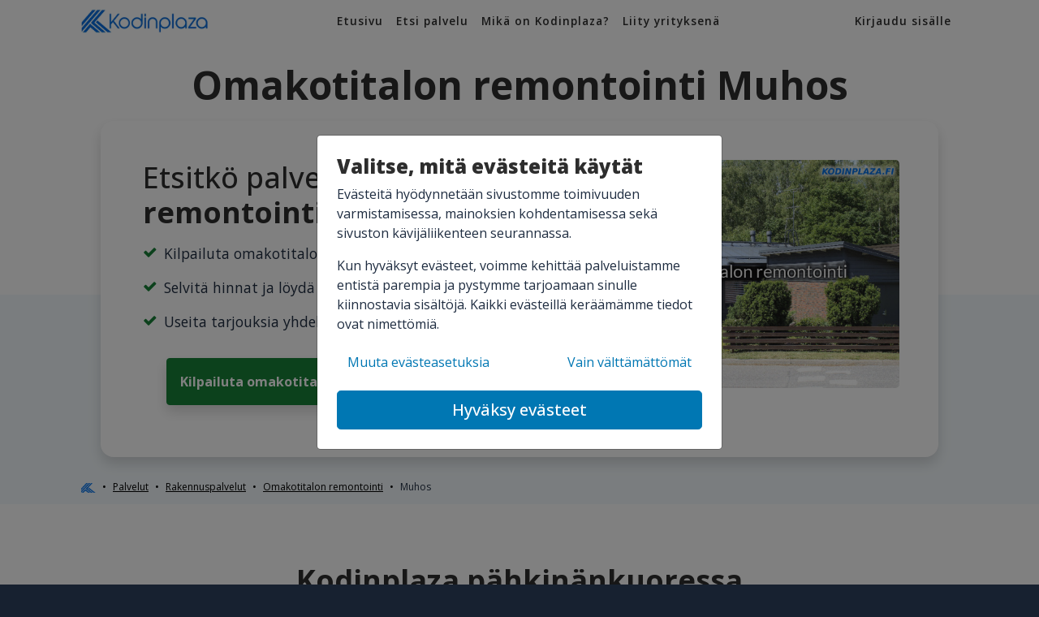

--- FILE ---
content_type: text/html; charset=UTF-8
request_url: https://kodinplaza.fi/rakennuspalvelut/omakotitalon-remontointi/muhos
body_size: 7848
content:
<!DOCTYPE html>
<html xmlns="http://www.w3.org/1999/xhtml" lang="fi" xml:lang="fi">
<head>
    <script>
    window.dataLayer = window.dataLayer || [];
    function gtag(){dataLayer.push(arguments);}
    gtag('consent', 'default', {
        'ad_storage': 'denied',
        'ad_user_data': 'denied',
        'ad_personalization': 'denied',
        'analytics_storage': 'denied'
    });
</script>

<!-- Google Tag Manager -->
<script>(function(w,d,s,l,i){w[l]=w[l]||[];w[l].push({'gtm.start':
        new Date().getTime(),event:'gtm.js'});var f=d.getElementsByTagName(s)[0],
            j=d.createElement(s),dl=l!='dataLayer'?'&l='+l:'';j.async=true;j.src=
'https://www.googletagmanager.com/gtm.js?id='+i+dl;f.parentNode.insertBefore(j,f);
})(window,document,'script','dataLayer','GTM-W6C9WRT');</script>
<!-- End Google Tag Manager -->

<script>
    window.dataLayer = window.dataLayer || [];
    function gtag(){dataLayer.push(arguments);}
    gtag('js', new Date());
    gtag('config', 'GTM-W6C9WRT');
</script>
    <meta charset="UTF-8">

<!--[if IE]>
<meta http-equiv='X-UA-Compatible' content='IE=edge,chrome=1'><![endif]-->
<meta name="viewport" content="width=device-width, initial-scale=1, maximum-scale=5"/>

<link rel="icon" href="https://kodinplaza.fi/favicon.ico" type="image/x-icon">
<link rel="canonical" href="https://kodinplaza.fi/rakennuspalvelut/omakotitalon-remontointi/muhos">
<link rel="preconnect" href="https://fonts.googleapis.com">
<meta name="theme-color" content="#0070e6">
<meta name="csrf-token" content="pCVzNPPhmE70LeclJqzSVq0uCqR1XxTk9ohkRGAw">

    <link rel="stylesheet" href="https://kodinplaza.fi/css/default.css">

<title>Omakotitalon remontointi Muhos – Löydä Tekijä!</title>
<meta name="title" content="Omakotitalon remontointi Muhos – Löydä Tekijä!">
<meta name="description" content="Kilpailuta omakotitalon remontointi Muhos. Vertaa hinnat ja löydä luotettava palveluntarjoaja alueeltasi!">
<meta name="keywords" content="Omakotitalon remontointi Muhos">
<meta name="robots" content="index,follow">
<meta name="robots" content="max-snippet:-1">

<!-- Open Graph / Facebook -->
<meta property="og:type" content="website">
<meta property="og:url" content="https://kodinplaza.fi">
<meta property="og:title" content="Omakotitalon remontointi Muhos – Löydä Tekijä!">
<meta property="og:description" content="Kilpailuta omakotitalon remontointi Muhos. Vertaa hinnat ja löydä luotettava palveluntarjoaja alueeltasi!">
<meta property="og:image" content="https://kodinplaza.fi/img/character/kodinplaza-mies.png">

<!-- Twitter -->
<meta property="twitter:card" content="summary_large_image">
<meta property="twitter:url" content="https://kodinplaza.fi">
<meta property="twitter:title" content="Omakotitalon remontointi Muhos – Löydä Tekijä!">
<meta property="twitter:description" content="Kilpailuta omakotitalon remontointi Muhos. Vertaa hinnat ja löydä luotettava palveluntarjoaja alueeltasi!">
<meta property="twitter:image" content="https://kodinplaza.fi/img/character/kodinplaza-mies.png">
    </head>
<body>
<!-- Google Tag Manager (noscript) -->
    <noscript><iframe src="https://www.googletagmanager.com/ns.html?id=GTM-W6C9WRT"
                      height="0" width="0" style="display:none;visibility:hidden"></iframe></noscript>
    <!-- End Google Tag Manager (noscript) -->

<nav class="navbar navbar-light navbar-expand-lg z-1">
    <div class="container">

        <a href="https://kodinplaza.fi/kirjaudu" class="btn btn-link fw-700 text-dark text-xs d-lg-none">
            <i class="fa fa-user mr-2" aria-hidden="true"></i>
            Kirjaudu
        </a>

        <a href=" https://kodinplaza.fi " class="mx-auto ml-lg-0">
            <img src="https://kodinplaza.fi/img/kodinplaza-logo.webp" alt="Kodinplaza logo" class="logo" width="170"
                 height="30">
        </a>

        <button type="button" data-toggle="collapse" data-target="#navbarSupportedContent"
                aria-controls="navbarSupportedContent" aria-expanded="false" aria-label="Avaa valikko"
                class="btn btn-link fw-700 text-dark text-xs d-lg-none">
            <i class="fa fa-bars mr-2" aria-hidden="true"></i>
            Valikko
        </button>

        <div class="collapse navbar-collapse text-dark" id="navbarSupportedContent">
            <ul class="navbar-nav  mx-auto ">

                <li class="nav-item">
                    <a class="nav-link" href="https://kodinplaza.fi">
                        Etusivu
                        <i class="fa fa-angle-right link-icon" aria-hidden="true"></i>
                    </a>
                </li>

                <li class="nav-item">
                    <a class="nav-link" href="https://kodinplaza.fi/palvelut">
                        Etsi palvelu
                        <i class="fa fa-angle-right link-icon" aria-hidden="true"></i>
                    </a>
                </li>

                                    <li class="nav-item">
                        <a class="nav-link" href="https://kodinplaza.fi/tietoa-kodinplazasta">
                            Mikä on Kodinplaza?
                            <i class="fa fa-angle-right link-icon" aria-hidden="true"></i>
                        </a>
                    </li>
                    <li class="nav-item">
                        <a class="nav-link" href="https://kodinplaza.fi/liity-mukaan">
                            Liity yrityksenä
                            <i class="fa fa-angle-right link-icon" aria-hidden="true"></i>
                        </a>
                    </li>
                    <li class="nav-item d-lg-none">
                        <a class="nav-link" href="https://kodinplaza.fi/kirjaudu">
                            Kirjaudu sisään
                            <i class="fa fa-angle-right link-icon" aria-hidden="true"></i>
                        </a>
                    </li>
                            </ul>
                        <ul class="navbar-nav d-none d-lg-block">
                <a class="nav-link" href="https://kodinplaza.fi/kirjaudu">
                    Kirjaudu sisälle
                </a>
            </ul>
                    </div>
    </div>
</nav>

    <header id="main-header" class="jumbotron bg-white px-0 service-jumbotron">
    <div class="d-flex flex-column">

        
        <div class="container order-2 order-lg-2 box-container mt-2">

            <h1 class="fw-700 display-5 text-center my-3">Omakotitalon remontointi Muhos</h1>

            <div class="card shadow rounded-xl mx-lg-4 z-1">
                <div class="card-body p-5">


                    <div class="row justify-content-center mx-0">
                        <div class="col-lg-7 px-1">

                            <h2 class="mb-0 flex-fill mb-3">Etsitkö palvelua <strong>omakotitalon remontointi Muhos?</strong></h2>

                                                            <div class="d-flex align-items-start mb-3">
                                    <i class="fa fa-check lead text-success mr-2 mt-1"
                                       aria-hidden="true"></i>
                                    <p class="lead mb-0">Kilpailuta omakotitalon remontointi Muhos</p>
                                </div>
                                                            <div class="d-flex align-items-start mb-3">
                                    <i class="fa fa-check lead text-success mr-2 mt-1"
                                       aria-hidden="true"></i>
                                    <p class="lead mb-0">Selvitä hinnat ja löydä luotettava tekijä</p>
                                </div>
                                                            <div class="d-flex align-items-start mb-3">
                                    <i class="fa fa-check lead text-success mr-2 mt-1"
                                       aria-hidden="true"></i>
                                    <p class="lead mb-0">Useita tarjouksia yhdellä tarjouspyynnöllä</p>
                                </div>
                            
                                                            <div class="text-center px-3">
                                    <a href="https://kodinplaza.fi/rakennuspalvelut/omakotitalon-remontointi/pyyda-tarjous"
                                       class="btn btn-success d-block d-lg-inline-block fw-700 p-3 my-3 shadow">
                                        Kilpailuta omakotitalon remontointi alueella Muhos >>
                                    </a>
                                </div>
                                                    </div>

                                                <div class="col-lg-5 relative" style="overflow: hidden;">
                            <div class="" style="position: absolute; inset: 0; overflow: hidden">
                                <img src="https://www.kodinplaza.fi/storage/service-images/omakotitalon-remontointi/omakotitalon-remontointi.jpg"
                                    class="rounded-lg"
                                    style="object-fit: cover; height:100%; width:100%;"
                                    alt="Omakotitalon remontointi">
                            </div>
                        </div>
                                                </div>
                </div>
            </div>
        </div>
    </div>
    <div class="break-start"></div>
</header>
    <div class="bg-service">
    <div class="container pt-3">
<nav aria-label="breadcrumb">
    <ol class="breadcrumb bg-transparent text-xs px-0" itemscope itemtype="https://schema.org/BreadcrumbList">
                    <li class="breadcrumb-item" itemprop="itemListElement" itemscope itemtype="https://schema.org/ListItem"
                >
                                    <a itemprop="item" href="https://kodinplaza.fi">
                        <img src='/img/k.webp' alt='Kodinplaza K' title='Kodinplaza K'
                             width='18' height='18' class='img-fluid' style='max-height:12px'/>
                    </a>
                    <meta itemprop="name" content="Etusivu">
                                <meta itemprop="position" content="1">
            </li>
                    <li class="breadcrumb-item" itemprop="itemListElement" itemscope itemtype="https://schema.org/ListItem"
                >
                                    <a itemprop="item" href="https://kodinplaza.fi/palvelut">
                        <span itemprop="name">Palvelut</span>
                    </a>
                                <meta itemprop="position" content="2">
            </li>
                    <li class="breadcrumb-item" itemprop="itemListElement" itemscope itemtype="https://schema.org/ListItem"
                >
                                    <a itemprop="item" href="https://kodinplaza.fi/rakennuspalvelut">
                        <span itemprop="name">Rakennuspalvelut</span>
                    </a>
                                <meta itemprop="position" content="3">
            </li>
                    <li class="breadcrumb-item" itemprop="itemListElement" itemscope itemtype="https://schema.org/ListItem"
                >
                                    <a itemprop="item" href="https://kodinplaza.fi/rakennuspalvelut/omakotitalon-remontointi">
                        <span itemprop="name">Omakotitalon remontointi</span>
                    </a>
                                <meta itemprop="position" content="4">
            </li>
                    <li class="breadcrumb-item" itemprop="itemListElement" itemscope itemtype="https://schema.org/ListItem"
                 aria-current="page" >
                                    <span itemprop="name">Muhos</span>
                                <meta itemprop="position" content="5">
            </li>
            </ol>
</nav>
</div>
        <div id="service-blocks"></div>
    </div>
    <div class="section">
    <div class="container py-5">
        <div class="row justify-content-center">
            <div class="col-md-10 col-lg-8 text-center">
                <div class="my-4"></div>
                <h3 class="h2 fw-700 mb-3">Kodinplaza pähkinänkuoressa</h3>

                                                            <p>Kodinplaza on suosittu tarjouspyyntöpalvelu, jonka avulla tavoitat yhdellä tarjouspyynnöllä
            Muhoksella toimivat sekä tarjouspyynnöstäsi kiinnostuneet yritykset.</p>
                                            <p>Palvelun käyttäminen on ilmaista eikä sido sinua palvelun tilaamiseen.</p>
                                    
                <div class="d-flex flex-column flex-lg-row align-items-center justify-content-center my-lg-4">

                    <img src="https://kodinplaza.fi/img/suomalaista_palvelua.webp"
                         alt="Kodinplaza on suomalaista palvelua"
                         title="Kodinplaza on suomalaista palvelua"
                         width="125"
                         height="120"
                         class="img-fluid mx-3 order-1 order-lg-0">


                    <a href="https://kodinplaza.fi/rakennuspalvelut/omakotitalon-remontointi/pyyda-tarjous"
                       class="btn btn-white order-0 order-lg-1 my-4 my-lg-0">
                        Vertaile alueesi yritykset
                    </a>
                </div>

            </div>
        </div>
    </div>
</div>
        <div class="container">

    <h3 class="h2 mb-3 fw-700">Yrityksiä alueella Muhos</h3>

    <div class="row">
                                    <div class="col-md-4">
                    <div class="mb-1">
                        <p class="fw-600 mb-1">Parketti- ja huoneistoremontointiliike V. Herranen Ky</p>
                                                    <p>Toimii alueella Muhos</p>
                                            </div>
                </div>
                                                <div class="col-md-4">
                    <div class="mb-1">
                        <p class="fw-600 mb-1">A-lattiat Nåhls &amp;  Salo Oy</p>
                                                    <p>Toimii alueella Muhos</p>
                                            </div>
                </div>
                                                <div class="col-md-4">
                    <div class="mb-1">
                        <p class="fw-600 mb-1">Betonilattiat Peltonen Oy</p>
                                                    <p>Toimii alueella Muhos</p>
                                            </div>
                </div>
                                                <div class="col-md-4">
                    <div class="mb-1">
                        <p class="fw-600 mb-1">Remonttikellari</p>
                                                    <p>Toimii alueella Muhos</p>
                                            </div>
                </div>
                                                <div class="col-md-4">
                    <div class="mb-1">
                        <p class="fw-600 mb-1">RPJM Rakennuspalvelut Oy</p>
                                                    <p>Rantatie 145,
                            Muhos</p>
                                            </div>
                </div>
                                                <div class="col-md-4">
                    <div class="mb-1">
                        <p class="fw-600 mb-1">Lakeuden tähtirakennus Oy</p>
                                                    <p>Toimii alueella Muhos</p>
                                            </div>
                </div>
                                                <div class="col-md-4">
                    <div class="mb-1">
                        <p class="fw-600 mb-1">H. Raatikainen Oy</p>
                                                    <p>Toimii alueella Muhos</p>
                                            </div>
                </div>
                                                <div class="col-md-4">
                    <div class="mb-1">
                        <p class="fw-600 mb-1">Särmäkoti Oy</p>
                                                    <p>Toimii alueella Muhos</p>
                                            </div>
                </div>
                                                <div class="col-md-4">
                    <div class="mb-1">
                        <p class="fw-600 mb-1">Rakennusliike Laamontti Oy</p>
                                                    <p>Toimii alueella Muhos</p>
                                            </div>
                </div>
                                                <div class="col-md-4">
                    <div class="mb-1">
                        <p class="fw-600 mb-1">Koti-Ilo Oy</p>
                                                    <p>Toimii alueella Muhos</p>
                                            </div>
                </div>
                                                <div class="col-md-4">
                    <div class="mb-1">
                        <p class="fw-600 mb-1">JokiMatti Oy</p>
                                                    <p>Toimii alueella Muhos</p>
                                            </div>
                </div>
                                                <div class="col-md-4">
                    <div class="mb-1">
                        <p class="fw-600 mb-1">Jouni Fyrsten Oy</p>
                                                    <p>Toimii alueella Muhos</p>
                                            </div>
                </div>
                                                <div class="col-md-4">
                    <div class="mb-1">
                        <p class="fw-600 mb-1">SAEL Oy</p>
                                                    <p>Toimii alueella Muhos</p>
                                            </div>
                </div>
                                                <div class="col-md-4">
                    <div class="mb-1">
                        <p class="fw-600 mb-1">Kuokkamies Oy</p>
                                                    <p>Toimii alueella Muhos</p>
                                            </div>
                </div>
                                                <div class="col-md-4">
                    <div class="mb-1">
                        <p class="fw-600 mb-1">Arto Jutila</p>
                                                    <p>Toimii alueella Muhos</p>
                                            </div>
                </div>
                                                <div class="col-md-4">
                    <div class="mb-1">
                        <p class="fw-600 mb-1">Timgren Kaj Håkan</p>
                                                    <p>Toimii alueella Muhos</p>
                                            </div>
                </div>
                                                <div class="col-md-4">
                    <div class="mb-1">
                        <p class="fw-600 mb-1">Kärkkäälän Kiinteistöpalvelu Oy</p>
                                                    <p>Toimii alueella Muhos</p>
                                            </div>
                </div>
                                                                    <div class="col-md-4">
                    <div class="mb-1">
                        <p class="fw-600 mb-1">Varmaväri</p>
                                                    <p>Toimii alueella Muhos</p>
                                            </div>
                </div>
                                                <div class="col-md-4">
                    <div class="mb-1">
                        <p class="fw-600 mb-1">Saari J &amp; S avoin yhtiö</p>
                                                    <p>Toimii alueella Muhos</p>
                                            </div>
                </div>
                                                <div class="col-md-4">
                    <div class="mb-1">
                        <p class="fw-600 mb-1">RS-INSTALL OY</p>
                                                    <p>Toimii alueella Muhos</p>
                                            </div>
                </div>
                                                <div class="col-md-4">
                    <div class="mb-1">
                        <p class="fw-600 mb-1">Saneeraus Ola-Ari Oy</p>
                                                    <p>Toimii alueella Muhos</p>
                                            </div>
                </div>
                                                <div class="col-md-4">
                    <div class="mb-1">
                        <p class="fw-600 mb-1">Rakennuspalvelu Huikari Oy</p>
                                                    <p>Toimii alueella Muhos</p>
                                            </div>
                </div>
                                                <div class="col-md-4">
                    <div class="mb-1">
                        <p class="fw-600 mb-1">Rakennus Takalahti Oy</p>
                                                    <p>Toimii alueella Muhos</p>
                                            </div>
                </div>
                                                <div class="col-md-4">
                    <div class="mb-1">
                        <p class="fw-600 mb-1">Oulun Piharakennus Oy</p>
                                                    <p>Toimii alueella Muhos</p>
                                            </div>
                </div>
                                                <div class="col-md-4">
                    <div class="mb-1">
                        <p class="fw-600 mb-1">Mattoasennus O. Ojala Oy</p>
                                                    <p>Toimii alueella Muhos</p>
                                            </div>
                </div>
                                                <div class="col-md-4">
                    <div class="mb-1">
                        <p class="fw-600 mb-1">Navaco Oy</p>
                                                    <p>Toimii alueella Muhos</p>
                                            </div>
                </div>
                                                <div class="col-md-4">
                    <div class="mb-1">
                        <p class="fw-600 mb-1">Seppo Eskelinen Oy</p>
                                                    <p>Toimii alueella Muhos</p>
                                            </div>
                </div>
                                                <div class="col-md-4">
                    <div class="mb-1">
                        <p class="fw-600 mb-1">360 Palvelut Oy</p>
                                                    <p>Toimii alueella Muhos</p>
                                            </div>
                </div>
                                                <div class="col-md-4">
                    <div class="mb-1">
                        <p class="fw-600 mb-1">RHM-Koneurakointi Oy</p>
                                                    <p>Toimii alueella Muhos</p>
                                            </div>
                </div>
                                                <div class="col-md-4">
                    <div class="mb-1">
                        <p class="fw-600 mb-1">Pohjois-Suomen Remonttipalvelu Oy</p>
                                                    <p>Toimii alueella Muhos</p>
                                            </div>
                </div>
                                                <div class="col-md-4">
                    <div class="mb-1">
                        <p class="fw-600 mb-1">Nemesia Oy</p>
                                                    <p>Toimii alueella Muhos</p>
                                            </div>
                </div>
                                                <div class="col-md-4">
                    <div class="mb-1">
                        <p class="fw-600 mb-1">Veljekset Kamppuri Oy</p>
                                                    <p>Toimii alueella Muhos</p>
                                            </div>
                </div>
                                                <div class="col-md-4">
                    <div class="mb-1">
                        <p class="fw-600 mb-1">Suomen Vesitekniikka Oy</p>
                                                    <p>Toimii alueella Muhos</p>
                                            </div>
                </div>
                                                <div class="col-md-4">
                    <div class="mb-1">
                        <p class="fw-600 mb-1">Oulun Lattiat Oy</p>
                                                    <p>Toimii alueella Muhos</p>
                                            </div>
                </div>
                                                <div class="col-md-4">
                    <div class="mb-1">
                        <p class="fw-600 mb-1">Oulun Laatusaneeraus Tmi</p>
                                                    <p>Toimii alueella Muhos</p>
                                            </div>
                </div>
                                                <div class="col-md-4">
                    <div class="mb-1">
                        <p class="fw-600 mb-1">Sorasan Oy</p>
                                                    <p>Toimii alueella Muhos</p>
                                            </div>
                </div>
                                                <div class="col-md-4">
                    <div class="mb-1">
                        <p class="fw-600 mb-1">TTJ Margeting Oy</p>
                                                    <p>Toimii alueella Muhos</p>
                                            </div>
                </div>
                                                <div class="col-md-4">
                    <div class="mb-1">
                        <p class="fw-600 mb-1">Koti-ja Mökkitalkkari Pentti Parkkinen</p>
                                                    <p>Toimii alueella Muhos</p>
                                            </div>
                </div>
                                                <div class="col-md-4">
                    <div class="mb-1">
                        <p class="fw-600 mb-1">Pappaboy Oy</p>
                                                    <p>Toimii alueella Muhos</p>
                                            </div>
                </div>
                                                <div class="col-md-4">
                    <div class="mb-1">
                        <p class="fw-600 mb-1">Työpalvelut Mäkelä Oy</p>
                                                    <p>Toimii alueella Muhos</p>
                                            </div>
                </div>
                                                                    <div class="col-md-4">
                    <div class="mb-1">
                        <p class="fw-600 mb-1">Suomen Pienkatto Oy</p>
                                                    <p>Toimii alueella Muhos</p>
                                            </div>
                </div>
                                                <div class="col-md-4">
                    <div class="mb-1">
                        <p class="fw-600 mb-1">Uksein Rakennus</p>
                                                    <p>Toimii alueella Muhos</p>
                                            </div>
                </div>
                                                <div class="col-md-4">
                    <div class="mb-1">
                        <p class="fw-600 mb-1">Rakennuspalvelu Ruottu Oy</p>
                                                    <p>Toimii alueella Muhos</p>
                                            </div>
                </div>
                                                <div class="col-md-4">
                    <div class="mb-1">
                        <p class="fw-600 mb-1">Pintavilen Oy</p>
                                                    <p>Toimii alueella Muhos</p>
                                            </div>
                </div>
                                                                    <div class="col-md-4">
                    <div class="mb-1">
                        <p class="fw-600 mb-1">Tmi T. Kotisaari</p>
                                                    <p>Toimii alueella Muhos</p>
                                            </div>
                </div>
                                                <div class="col-md-4">
                    <div class="mb-1">
                        <p class="fw-600 mb-1">Rakennuspalvelu JoWe</p>
                                                    <p>Toimii alueella Muhos</p>
                                            </div>
                </div>
                                                <div class="col-md-4">
                    <div class="mb-1">
                        <p class="fw-600 mb-1">Pohjanmaan Raksapojat Oy</p>
                                                    <p>Toimii alueella Muhos</p>
                                            </div>
                </div>
                                                <div class="col-md-4">
                    <div class="mb-1">
                        <p class="fw-600 mb-1">Oulun takuu asennus</p>
                                                    <p>Toimii alueella Muhos</p>
                                            </div>
                </div>
                                                <div class="col-md-4">
                    <div class="mb-1">
                        <p class="fw-600 mb-1">Rakennuspalvelu Keurulainen</p>
                                                    <p>Toimii alueella Muhos</p>
                                            </div>
                </div>
                                                <div class="col-md-4">
                    <div class="mb-1">
                        <p class="fw-600 mb-1">Tmi Timotekee</p>
                                                    <p>Mähyläntie 111,
                            Muhos</p>
                                            </div>
                </div>
                                                <div class="col-md-4">
                    <div class="mb-1">
                        <p class="fw-600 mb-1">Kotix Oy</p>
                                                    <p>Toimii alueella Muhos</p>
                                            </div>
                </div>
                                                <div class="col-md-4">
                    <div class="mb-1">
                        <p class="fw-600 mb-1">Maalarimestarit</p>
                                                    <p>Toimii alueella Muhos</p>
                                            </div>
                </div>
                                                <div class="col-md-4">
                    <div class="mb-1">
                        <p class="fw-600 mb-1">Mittajahti</p>
                                                    <p>Toimii alueella Muhos</p>
                                            </div>
                </div>
                                                <div class="col-md-4">
                    <div class="mb-1">
                        <p class="fw-600 mb-1">Kärkimaalaus Oy</p>
                                                    <p>Toimii alueella Muhos</p>
                                            </div>
                </div>
                                                <div class="col-md-4">
                    <div class="mb-1">
                        <p class="fw-600 mb-1">TimanttiKoto Oy</p>
                                                    <p>Toimii alueella Muhos</p>
                                            </div>
                </div>
                                                <div class="col-md-4">
                    <div class="mb-1">
                        <p class="fw-600 mb-1">TARE Remontti ja asennus</p>
                                                    <p>Toimii alueella Muhos</p>
                                            </div>
                </div>
                                                <div class="col-md-4">
                    <div class="mb-1">
                        <p class="fw-600 mb-1">Nordic Upstream Oy</p>
                                                    <p>Toimii alueella Muhos</p>
                                            </div>
                </div>
                                                <div class="col-md-4">
                    <div class="mb-1">
                        <p class="fw-600 mb-1">Kotitiimi</p>
                                                    <p>Toimii alueella Muhos</p>
                                            </div>
                </div>
                                                                                        <div class="col-md-4">
                    <div class="mb-1">
                        <p class="fw-600 mb-1">UCCO-palvelut</p>
                                                    <p>Toimii alueella Muhos</p>
                                            </div>
                </div>
                                                <div class="col-md-4">
                    <div class="mb-1">
                        <p class="fw-600 mb-1">Polare</p>
                                                    <p>Toimii alueella Muhos</p>
                                            </div>
                </div>
                                                <div class="col-md-4">
                    <div class="mb-1">
                        <p class="fw-600 mb-1">Csp rakennus ja siivous</p>
                                                    <p>Toimii alueella Muhos</p>
                                            </div>
                </div>
                                                <div class="col-md-4">
                    <div class="mb-1">
                        <p class="fw-600 mb-1">Tmi Omar Lind</p>
                                                    <p>Toimii alueella Muhos</p>
                                            </div>
                </div>
                                                <div class="col-md-4">
                    <div class="mb-1">
                        <p class="fw-600 mb-1">Ikkuna ja ovi puuseppä Seppo Hämäläinen</p>
                                                    <p>Toimii alueella Muhos</p>
                                            </div>
                </div>
                                                <div class="col-md-4">
                    <div class="mb-1">
                        <p class="fw-600 mb-1">Kodille.fi</p>
                                                    <p>Toimii alueella Muhos</p>
                                            </div>
                </div>
                                                <div class="col-md-4">
                    <div class="mb-1">
                        <p class="fw-600 mb-1">Toppon pro-maalaus</p>
                                                    <p>Toimii alueella Muhos</p>
                                            </div>
                </div>
                                                <div class="col-md-4">
                    <div class="mb-1">
                        <p class="fw-600 mb-1">Väriävä Oy / Pohjois-Pohjanmaa</p>
                                                    <p>Toimii alueella Muhos</p>
                                            </div>
                </div>
                                                <div class="col-md-4">
                    <div class="mb-1">
                        <p class="fw-600 mb-1">Pohjolan Maalipojat Oy</p>
                                                    <p>Toimii alueella Muhos</p>
                                            </div>
                </div>
                                                <div class="col-md-4">
                    <div class="mb-1">
                        <p class="fw-600 mb-1">Laatutrio Oy</p>
                                                    <p>Toimii alueella Muhos</p>
                                            </div>
                </div>
                                                <div class="col-md-4">
                    <div class="mb-1">
                        <p class="fw-600 mb-1">Maalausliike Porkamaa &amp; Kallio Oy</p>
                                                    <p>Toimii alueella Muhos</p>
                                            </div>
                </div>
                                                <div class="col-md-4">
                    <div class="mb-1">
                        <p class="fw-600 mb-1">Makico Oy</p>
                                                    <p>Toimii alueella Muhos</p>
                                            </div>
                </div>
                                                <div class="col-md-4">
                    <div class="mb-1">
                        <p class="fw-600 mb-1">MaHe Oy</p>
                                                    <p>Toimii alueella Muhos</p>
                                            </div>
                </div>
                                                <div class="col-md-4">
                    <div class="mb-1">
                        <p class="fw-600 mb-1">Hielo Oy</p>
                                                    <p>Toimii alueella Muhos</p>
                                            </div>
                </div>
                                                <div class="col-md-4">
                    <div class="mb-1">
                        <p class="fw-600 mb-1">Apupojat Eskola Oy</p>
                                                    <p>Toimii alueella Muhos</p>
                                            </div>
                </div>
                                                <div class="col-md-4">
                    <div class="mb-1">
                        <p class="fw-600 mb-1">Turpeisen Asennus Oy</p>
                                                    <p>Toimii alueella Muhos</p>
                                            </div>
                </div>
                                                <div class="col-md-4">
                    <div class="mb-1">
                        <p class="fw-600 mb-1">Paakkari Service Oy</p>
                                                    <p>Toimii alueella Muhos</p>
                                            </div>
                </div>
                                                <div class="col-md-4">
                    <div class="mb-1">
                        <p class="fw-600 mb-1">Keski-Suomen Soodapuhallus Oy</p>
                                                    <p>Toimii alueella Muhos</p>
                                            </div>
                </div>
                                                <div class="col-md-4">
                    <div class="mb-1">
                        <p class="fw-600 mb-1">Rakennus Sähi Oy</p>
                                                    <p>Toimii alueella Muhos</p>
                                            </div>
                </div>
                                                <div class="col-md-4">
                    <div class="mb-1">
                        <p class="fw-600 mb-1">Vinyylitalo Oy</p>
                                                    <p>Toimii alueella Muhos</p>
                                            </div>
                </div>
                                                <div class="col-md-4">
                    <div class="mb-1">
                        <p class="fw-600 mb-1">Prima-rakentajat Oy Leppänen</p>
                                                    <p>Toimii alueella Muhos</p>
                                            </div>
                </div>
                                                <div class="col-md-4">
                    <div class="mb-1">
                        <p class="fw-600 mb-1">Blackriver Company</p>
                                                    <p>Toimii alueella Muhos</p>
                                            </div>
                </div>
                                                <div class="col-md-4">
                    <div class="mb-1">
                        <p class="fw-600 mb-1">Rakennus Kantava</p>
                                                    <p>Toimii alueella Muhos</p>
                                            </div>
                </div>
                                                <div class="col-md-4">
                    <div class="mb-1">
                        <p class="fw-600 mb-1">Oulunseudun lämpö ja kuljetus oy</p>
                                                    <p>Toimii alueella Muhos</p>
                                            </div>
                </div>
                                                <div class="col-md-4">
                    <div class="mb-1">
                        <p class="fw-600 mb-1">Miika Kortesoja</p>
                                                    <p>Toimii alueella Muhos</p>
                                            </div>
                </div>
                                                <div class="col-md-4">
                    <div class="mb-1">
                        <p class="fw-600 mb-1">CleanFix</p>
                                                    <p>Toimii alueella Muhos</p>
                                            </div>
                </div>
                                                <div class="col-md-4">
                    <div class="mb-1">
                        <p class="fw-600 mb-1">Yksityinen elinkeinonharjoittaja - Pratchaya</p>
                                                    <p>Toimii alueella Muhos</p>
                                            </div>
                </div>
                                                <div class="col-md-4">
                    <div class="mb-1">
                        <p class="fw-600 mb-1">Ranta</p>
                                                    <p>Toimii alueella Muhos</p>
                                            </div>
                </div>
                                                <div class="col-md-4">
                    <div class="mb-1">
                        <p class="fw-600 mb-1">Remonttipalvelu Er-Jo</p>
                                                    <p>Toimii alueella Muhos</p>
                                            </div>
                </div>
                                                <div class="col-md-4">
                    <div class="mb-1">
                        <p class="fw-600 mb-1">Caamos rakennus Oy</p>
                                                    <p>Toimii alueella Muhos</p>
                                            </div>
                </div>
                                                <div class="col-md-4">
                    <div class="mb-1">
                        <p class="fw-600 mb-1">FinLaser Oy</p>
                                                    <p>Toimii alueella Muhos</p>
                                            </div>
                </div>
                                                <div class="col-md-4">
                    <div class="mb-1">
                        <p class="fw-600 mb-1">XR Sähkö &amp; Rakennus Oy</p>
                                                    <p>Toimii alueella Muhos</p>
                                            </div>
                </div>
                                                <div class="col-md-4">
                    <div class="mb-1">
                        <p class="fw-600 mb-1">Livia Talotekniikka</p>
                                                    <p>Toimii alueella Muhos</p>
                                            </div>
                </div>
                                                <div class="col-md-4">
                    <div class="mb-1">
                        <p class="fw-600 mb-1">Tmi Näsänen Henri</p>
                                                    <p>Toimii alueella Muhos</p>
                                            </div>
                </div>
                                                <div class="col-md-4">
                    <div class="mb-1">
                        <p class="fw-600 mb-1">Keski-Pohjanmaan Salaojapalvelu Oy</p>
                                                    <p>Toimii alueella Muhos</p>
                                            </div>
                </div>
                                                <div class="col-md-4">
                    <div class="mb-1">
                        <p class="fw-600 mb-1">Kokkolan Pelti ja Kattopalvelu Oy</p>
                                                    <p>Toimii alueella Muhos</p>
                                            </div>
                </div>
                                                <div class="col-md-4">
                    <div class="mb-1">
                        <p class="fw-600 mb-1">Maalausteho Oy</p>
                                                    <p>Toimii alueella Muhos</p>
                                            </div>
                </div>
                                                <div class="col-md-4">
                    <div class="mb-1">
                        <p class="fw-600 mb-1">Telso Oy</p>
                                                    <p>Toimii alueella Muhos</p>
                                            </div>
                </div>
                                                <div class="col-md-4">
                    <div class="mb-1">
                        <p class="fw-600 mb-1">OV-Shocks</p>
                                                    <p>Toimii alueella Muhos</p>
                                            </div>
                </div>
                                                <div class="col-md-4">
                    <div class="mb-1">
                        <p class="fw-600 mb-1">Pintanix</p>
                                                    <p>Toimii alueella Muhos</p>
                                            </div>
                </div>
                                                <div class="col-md-4">
                    <div class="mb-1">
                        <p class="fw-600 mb-1">Yksityinen elinkeinonharjoittaja - Immonen Teemu</p>
                                                    <p>Toimii alueella Muhos</p>
                                            </div>
                </div>
                                                <div class="col-md-4">
                    <div class="mb-1">
                        <p class="fw-600 mb-1">Lahnis Supervisor</p>
                                                    <p>Toimii alueella Muhos</p>
                                            </div>
                </div>
                                                <div class="col-md-4">
                    <div class="mb-1">
                        <p class="fw-600 mb-1">Pohjolan kone- ja kuljetuspalvelu Oy</p>
                                                    <p>Toimii alueella Muhos</p>
                                            </div>
                </div>
                                                <div class="col-md-4">
                    <div class="mb-1">
                        <p class="fw-600 mb-1">C/O Purku Oy</p>
                                                    <p>Toimii alueella Muhos</p>
                                            </div>
                </div>
                                                <div class="col-md-4">
                    <div class="mb-1">
                        <p class="fw-600 mb-1">Pinta- ja remonttipojat Oy</p>
                                                    <p>Toimii alueella Muhos</p>
                                            </div>
                </div>
                                                <div class="col-md-4">
                    <div class="mb-1">
                        <p class="fw-600 mb-1">J-M Realisointi</p>
                                                    <p>Toimii alueella Muhos</p>
                                            </div>
                </div>
                                                <div class="col-md-4">
                    <div class="mb-1">
                        <p class="fw-600 mb-1">RPH Asennus Oy</p>
                                                    <p>Toimii alueella Muhos</p>
                                            </div>
                </div>
                                                <div class="col-md-4">
                    <div class="mb-1">
                        <p class="fw-600 mb-1">VIK-Rakennus Oy</p>
                                                    <p>Toimii alueella Muhos</p>
                                            </div>
                </div>
                                                <div class="col-md-4">
                    <div class="mb-1">
                        <p class="fw-600 mb-1">RACC</p>
                                                    <p>Toimii alueella Muhos</p>
                                            </div>
                </div>
                                                <div class="col-md-4">
                    <div class="mb-1">
                        <p class="fw-600 mb-1">Yksityinen elinkeinonharjoittaja -Taivaloja Ossi</p>
                                                    <p>Toimii alueella Muhos</p>
                                            </div>
                </div>
                                                <div class="col-md-4">
                    <div class="mb-1">
                        <p class="fw-600 mb-1">TaitoHoito Oy</p>
                                                    <p>Toimii alueella Muhos</p>
                                            </div>
                </div>
                                                                    <div class="col-md-4">
                    <div class="mb-1">
                        <p class="fw-600 mb-1">Pihapalvelu Oy</p>
                                                    <p>Toimii alueella Muhos</p>
                                            </div>
                </div>
                                                <div class="col-md-4">
                    <div class="mb-1">
                        <p class="fw-600 mb-1">Gustafsson Palvelut Oy</p>
                                                    <p>Toimii alueella Muhos</p>
                                            </div>
                </div>
                                                <div class="col-md-4">
                    <div class="mb-1">
                        <p class="fw-600 mb-1">Jontra Oy</p>
                                                    <p>Toimii alueella Muhos</p>
                                            </div>
                </div>
                                                <div class="col-md-4">
                    <div class="mb-1">
                        <p class="fw-600 mb-1">Keyvytyrittäjä - Paintingboys</p>
                                                    <p>Toimii alueella Muhos</p>
                                            </div>
                </div>
                                                <div class="col-md-4">
                    <div class="mb-1">
                        <p class="fw-600 mb-1">Pinta Taituri</p>
                                                    <p>Toimii alueella Muhos</p>
                                            </div>
                </div>
                                                <div class="col-md-4">
                    <div class="mb-1">
                        <p class="fw-600 mb-1">MMO palvelut</p>
                                                    <p>Toimii alueella Muhos</p>
                                            </div>
                </div>
                                                <div class="col-md-4">
                    <div class="mb-1">
                        <p class="fw-600 mb-1">IPE-rakennus OY</p>
                                                    <p>Toimii alueella Muhos</p>
                                            </div>
                </div>
                                                <div class="col-md-4">
                    <div class="mb-1">
                        <p class="fw-600 mb-1">Lahu Construction Oy</p>
                                                    <p>Toimii alueella Muhos</p>
                                            </div>
                </div>
                                                <div class="col-md-4">
                    <div class="mb-1">
                        <p class="fw-600 mb-1">Rakennus- ja saneerauspalvelu Särkilä Oy</p>
                                                    <p>Toimii alueella Muhos</p>
                                            </div>
                </div>
                                                <div class="col-md-4">
                    <div class="mb-1">
                        <p class="fw-600 mb-1">Projektirakennus Harju Oy</p>
                                                    <p>Toimii alueella Muhos</p>
                                            </div>
                </div>
                                                <div class="col-md-4">
                    <div class="mb-1">
                        <p class="fw-600 mb-1">Ropaset Oy</p>
                                                    <p>Toimii alueella Muhos</p>
                                            </div>
                </div>
                                                <div class="col-md-4">
                    <div class="mb-1">
                        <p class="fw-600 mb-1">Niemisen Ikkuna- ja Ovi-asennus</p>
                                                    <p>Toimii alueella Muhos</p>
                                            </div>
                </div>
                                                <div class="col-md-4">
                    <div class="mb-1">
                        <p class="fw-600 mb-1">Jalokatto</p>
                                                    <p>Toimii alueella Muhos</p>
                                            </div>
                </div>
                                                <div class="col-md-4">
                    <div class="mb-1">
                        <p class="fw-600 mb-1">Perfidia Oy</p>
                                                    <p>Toimii alueella Muhos</p>
                                            </div>
                </div>
                                                <div class="col-md-4">
                    <div class="mb-1">
                        <p class="fw-600 mb-1">Asennus ja Saneeraus J. Keskisarja Oy</p>
                                                    <p>Toimii alueella Muhos</p>
                                            </div>
                </div>
                                                <div class="col-md-4">
                    <div class="mb-1">
                        <p class="fw-600 mb-1">Luottojälki</p>
                                                    <p>Toimii alueella Muhos</p>
                                            </div>
                </div>
                                                <div class="col-md-4">
                    <div class="mb-1">
                        <p class="fw-600 mb-1">Rakennuspalvelu Ässäpari Oy</p>
                                                    <p>Toimii alueella Muhos</p>
                                            </div>
                </div>
                                                <div class="col-md-4">
                    <div class="mb-1">
                        <p class="fw-600 mb-1">TK Rempat</p>
                                                    <p>Toimii alueella Muhos</p>
                                            </div>
                </div>
                                                <div class="col-md-4">
                    <div class="mb-1">
                        <p class="fw-600 mb-1">Best House Oy</p>
                                                    <p>Toimii alueella Muhos</p>
                                            </div>
                </div>
                                                <div class="col-md-4">
                    <div class="mb-1">
                        <p class="fw-600 mb-1">Pohjolan Maalicenter Oy</p>
                                                    <p>Toimii alueella Muhos</p>
                                            </div>
                </div>
                                                <div class="col-md-4">
                    <div class="mb-1">
                        <p class="fw-600 mb-1">Tmi Okko Mäkelä</p>
                                                    <p>Toimii alueella Muhos</p>
                                            </div>
                </div>
                                                <div class="col-md-4">
                    <div class="mb-1">
                        <p class="fw-600 mb-1">Kärkifix Oy</p>
                                                    <p>Toimii alueella Muhos</p>
                                            </div>
                </div>
                                                <div class="col-md-4">
                    <div class="mb-1">
                        <p class="fw-600 mb-1">DS-Energia Oy</p>
                                                    <p>Toimii alueella Muhos</p>
                                            </div>
                </div>
                                                <div class="col-md-4">
                    <div class="mb-1">
                        <p class="fw-600 mb-1">PR-Pintakäsittely Oy</p>
                                                    <p>Toimii alueella Muhos</p>
                                            </div>
                </div>
                                                <div class="col-md-4">
                    <div class="mb-1">
                        <p class="fw-600 mb-1">Valttikodit Oy</p>
                                                    <p>Toimii alueella Muhos</p>
                                            </div>
                </div>
                                                <div class="col-md-4">
                    <div class="mb-1">
                        <p class="fw-600 mb-1">Asennuspalvelu Paaso</p>
                                                    <p>Toimii alueella Muhos</p>
                                            </div>
                </div>
                                                <div class="col-md-4">
                    <div class="mb-1">
                        <p class="fw-600 mb-1">TopKate OY</p>
                                                    <p>Toimii alueella Muhos</p>
                                            </div>
                </div>
                                                <div class="col-md-4">
                    <div class="mb-1">
                        <p class="fw-600 mb-1">Tmi JASORA</p>
                                                    <p>Mähyläntie 17,
                            Muhos</p>
                                            </div>
                </div>
                                                <div class="col-md-4">
                    <div class="mb-1">
                        <p class="fw-600 mb-1">Konehuolto Kurimus</p>
                                                    <p>Petäjätie 84,
                            Muhos</p>
                                            </div>
                </div>
                                                <div class="col-md-4">
                    <div class="mb-1">
                        <p class="fw-600 mb-1">Tmi Lahtinen Eemeli</p>
                                                    <p>Toimii alueella Muhos</p>
                                            </div>
                </div>
                                                <div class="col-md-4">
                    <div class="mb-1">
                        <p class="fw-600 mb-1">Tmi Santtu Luomajoki</p>
                                                    <p>Toimii alueella Muhos</p>
                                            </div>
                </div>
                                                <div class="col-md-4">
                    <div class="mb-1">
                        <p class="fw-600 mb-1">Pasin Puu</p>
                                                    <p>Toimii alueella Muhos</p>
                                            </div>
                </div>
                                                <div class="col-md-4">
                    <div class="mb-1">
                        <p class="fw-600 mb-1">Mira Vettenranta Consult Oy</p>
                                                    <p>Toimii alueella Muhos</p>
                                            </div>
                </div>
                                                <div class="col-md-4">
                    <div class="mb-1">
                        <p class="fw-600 mb-1">JTS Rakenne</p>
                                                    <p>Toimii alueella Muhos</p>
                                            </div>
                </div>
                                                <div class="col-md-4">
                    <div class="mb-1">
                        <p class="fw-600 mb-1">Prianca Keittiöt</p>
                                                    <p>Toimii alueella Muhos</p>
                                            </div>
                </div>
                                                <div class="col-md-4">
                    <div class="mb-1">
                        <p class="fw-600 mb-1">Tmi. Riku Vepsäläinen</p>
                                                    <p>Toimii alueella Muhos</p>
                                            </div>
                </div>
                                                <div class="col-md-4">
                    <div class="mb-1">
                        <p class="fw-600 mb-1">Goplan Oy</p>
                                                    <p>Toimii alueella Muhos</p>
                                            </div>
                </div>
                                                <div class="col-md-4">
                    <div class="mb-1">
                        <p class="fw-600 mb-1">Seppo Savela Oy</p>
                                                    <p>Toimii alueella Muhos</p>
                                            </div>
                </div>
                                                <div class="col-md-4">
                    <div class="mb-1">
                        <p class="fw-600 mb-1">Iin Talonmiespalvelut Oy</p>
                                                    <p>Toimii alueella Muhos</p>
                                            </div>
                </div>
                                                <div class="col-md-4">
                    <div class="mb-1">
                        <p class="fw-600 mb-1">Pohjolan maatyöt oy</p>
                                                    <p>Toimii alueella Muhos</p>
                                            </div>
                </div>
                                                <div class="col-md-4">
                    <div class="mb-1">
                        <p class="fw-600 mb-1">PJV-Purku</p>
                                                    <p>Toimii alueella Muhos</p>
                                            </div>
                </div>
                                                <div class="col-md-4">
                    <div class="mb-1">
                        <p class="fw-600 mb-1">WECLEAN</p>
                                                    <p>Toimii alueella Muhos</p>
                                            </div>
                </div>
                                                <div class="col-md-4">
                    <div class="mb-1">
                        <p class="fw-600 mb-1">IP Vision Laatoituspalvelu</p>
                                                    <p>Toimii alueella Muhos</p>
                                            </div>
                </div>
                                                                    <div class="col-md-4">
                    <div class="mb-1">
                        <p class="fw-600 mb-1">Esker-palvelut</p>
                                                    <p>Toimii alueella Muhos</p>
                                            </div>
                </div>
                                                <div class="col-md-4">
                    <div class="mb-1">
                        <p class="fw-600 mb-1">Oulun remontti idea oy</p>
                                                    <p>Toimii alueella Muhos</p>
                                            </div>
                </div>
                                                <div class="col-md-4">
                    <div class="mb-1">
                        <p class="fw-600 mb-1">Tmi eetu oskari punavaara</p>
                                                    <p>Toimii alueella Muhos</p>
                                            </div>
                </div>
                                                <div class="col-md-4">
                    <div class="mb-1">
                        <p class="fw-600 mb-1">Hallimaa</p>
                                                    <p>Toimii alueella Muhos</p>
                                            </div>
                </div>
                                                <div class="col-md-4">
                    <div class="mb-1">
                        <p class="fw-600 mb-1">Pihapalvelut Pirkanmaa Oy</p>
                                                    <p>Toimii alueella Muhos</p>
                                            </div>
                </div>
                                                <div class="col-md-4">
                    <div class="mb-1">
                        <p class="fw-600 mb-1">Lsh-Group Oy</p>
                                                    <p>Toimii alueella Muhos</p>
                                            </div>
                </div>
                                                <div class="col-md-4">
                    <div class="mb-1">
                        <p class="fw-600 mb-1">Pirkanmaan pintasaneeraus</p>
                                                    <p>Toimii alueella Muhos</p>
                                            </div>
                </div>
                                                <div class="col-md-4">
                    <div class="mb-1">
                        <p class="fw-600 mb-1">Rsp j.koskela oy</p>
                                                    <p>Toimii alueella Muhos</p>
                                            </div>
                </div>
                                                <div class="col-md-4">
                    <div class="mb-1">
                        <p class="fw-600 mb-1">Linpure Finland Oy</p>
                                                    <p>Toimii alueella Muhos</p>
                                            </div>
                </div>
                                                <div class="col-md-4">
                    <div class="mb-1">
                        <p class="fw-600 mb-1">Saneeraus Harmonia</p>
                                                    <p>Toimii alueella Muhos</p>
                                            </div>
                </div>
                        </div>
</div>
    <div class="section py-4">
    <div class="container py-6">
        <div class="row justify-content-center">
            <div class="col-lg-6 text-center">
                                <p class="display-4 font-weight-bold">Kilpailuta omakotitalon remontointi Muhos</p>
                                    <a href="https://kodinplaza.fi/rakennuspalvelut/omakotitalon-remontointi/pyyda-tarjous"
                       class="btn btn-lg btn-success font-weight-bold my-3">
                        Pyydä tarjoukset yrityksiltä
                    </a>
                            </div>
        </div>
    </div>
</div>
    <nav id="bottom-nav" class="navbar fixed-bottom navbar-light bg-white d-none shadow justify-content-between">
    <div class="container-fluid container-lg px-0">
        <div class="d-flex align-items-center justify-content-between w-100">
            <div class="d-flex align-items-center">
                <img src="/storage/categories/100/rakennuspalvelut.webp" class="img-icon" style="height:30px"
                     alt="Omakotitalon remontointi"/>
                <p class="h4 small text-primary-conversion mb-0 text-uppercase fw-600">Omakotitalon remontointi</p>
            </div>
            <a href="https://kodinplaza.fi/rakennuspalvelut/omakotitalon-remontointi/pyyda-tarjous"
               class="btn btn-success btn-sm rounded-0 fw-600">
                Jätä tarjouspyyntö
            </a>
        </div>
    </div>
</nav>

<footer class="footer mt-auto footer-light pb-5">

    <div class="container pt-5">

        <div class="row mt-4">
            <div class="col-md-6 col-xl-3 mb-3">
                <p class="footer-title text-center text-lg-left">Asiakaspalvelu</p>
                <div class="d-flex flex-column align-items-center align-items-lg-start">
                    <div class="col-4 col-lg-6 mb-3">
                        <img src="https://kodinplaza.fi/img/k.webp" width="100" height="70" alt="K - Kodinplaza.fi"
                             title="K - Kodinplaza.fi" class="img-fluid"/>
                    </div>
                    <div class="mb-3">
                                                <div class="d-flex align-items-center my-2">
                            <i class="fa fa-envelope text-white mx-2"></i>
                            asiakaspalvelu@kodinplaza.fi
                        </div>
                        <div class="d-flex align-items-center my-2">
                            <i class="fa fa-map-marker text-white mx-2" aria-hidden="true"></i>
                            Vanha Talvitie 11 C, 00580 Helsinki
                        </div>
                    </div>
                </div>
            </div>

            <div class="col-md-6 col-xl-3 mb-3">
                <p class="footer-title text-center text-lg-left">Sivusto</p>
                <ul class="footer-list d-flex flex-column align-items-center align-items-lg-start">
                                            <li class="mx-3 mx-md-0 my-2 my-lg-0 mb-lg-1"><a href="https://kodinplaza.fi">Etusivu</a>
                        </li>
                                            <li class="mx-3 mx-md-0 my-2 my-lg-0 mb-lg-1"><a href="https://kodinplaza.fi/tietoa-kodinplazasta">Mikä on Kodinplaza?</a>
                        </li>
                                            <li class="mx-3 mx-md-0 my-2 my-lg-0 mb-lg-1"><a href="https://kodinplaza.fi/tietoa-yrityksille">Tietoa yrityksille</a>
                        </li>
                                            <li class="mx-3 mx-md-0 my-2 my-lg-0 mb-lg-1"><a href="https://kodinplaza.fi/tiimi">Tiimi</a>
                        </li>
                                            <li class="mx-3 mx-md-0 my-2 my-lg-0 mb-lg-1"><a href="https://kodinplaza.fi/blogi">Blogi</a>
                        </li>
                                            <li class="mx-3 mx-md-0 my-2 my-lg-0 mb-lg-1"><a href="https://kodinplaza.fi/rekisteriseloste">Rekisteriseloste</a>
                        </li>
                                            <li class="mx-3 mx-md-0 my-2 my-lg-0 mb-lg-1"><a href="https://kodinplaza.fi/kokemuksia">Kokemuksia</a>
                        </li>
                                            <li class="mx-3 mx-md-0 my-2 my-lg-0 mb-lg-1"><a href="https://kodinplaza.fi/rakennussanasto">Rakennussanasto</a>
                        </li>
                                            <li class="mx-3 mx-md-0 my-2 my-lg-0 mb-lg-1"><a href="https://kodinplaza.fi/kilpailuta-taloyhtion-palvelut">Kilpailuta taloyhtiön palvelut</a>
                        </li>
                                            <li class="mx-3 mx-md-0 my-2 my-lg-0 mb-lg-1"><a href="https://kodinplaza.fi/urakkatarjous">Urakkatarjous</a>
                        </li>
                                            <li class="mx-3 mx-md-0 my-2 my-lg-0 mb-lg-1"><a href="https://kodinplaza.fi/loyda-apua">Löydä apua</a>
                        </li>
                                    </ul>
            </div>

                             <!-- -->
            
        </div>

        <hr>
        <div class="row align-items-center text-break text-center">
            <div class="col-md-12 small pb-3">Copyright 2017 - 2025 © Kodinplaza | Kaikki oikeudet
                pidätetään | Kun käytät palvelua hyväksyt <a class="text-white"
                                                             href="https://kodinplaza.fi/kayttoehdot">käyttöehdot</a>
            </div>
        </div>
    </div>
</footer>

<div class="modal fade" id="consentModal" tabindex="-1" role="dialog" aria-labelledby="consentModal"
     aria-hidden="true" data-backdrop="static">
    <div class="modal-dialog modal-dialog-centered" role="document">
        <div class="modal-content">
            <div class="modal-body p-4 fw-bold">
                <div id="consentDefault">
                    <p class="h3 fw-800">Valitse, mitä evästeitä käytät</p>

                    <p>
                        Evästeitä hyödynnetään sivustomme toimivuuden varmistamisessa, mainoksien kohdentamisessa
                        sekä sivuston kävijäliikenteen seurannassa.
                    </p>
                    <p>
                        Kun hyväksyt evästeet, voimme kehittää palveluistamme entistä parempia ja pystymme tarjoamaan
                        sinulle kiinnostavia sisältöjä. Kaikki evästeillä keräämämme tiedot ovat nimettömiä.
                    </p>
                </div>
                <div id="consentModify" class="d-none">
                    <p class="h3 fw-800">Määritä käyttämäsi evästeiden tyypit</p>
                    <p>
                        Evästeitä hyödynnetään sivustomme toimivuuden varmistamisessa, mainoksien kohdentamisessa,
                        sekä sivuston kävijäliikenteen seurannassa.
                    </p>
                    <div style="height: 200px; overflow-y: scroll">
                        <div class="custom-control custom-checkbox">
                            <input type="checkbox" class="custom-control-input" id="loginInfo" disabled checked>
                            <label class="custom-control-label" for="loginInfo">Kirjautumisevästeet</label>
                        </div>
                        <p>
                            Nämä evästeet ovat aina käytössä, jotta palvelumme toimivat. Käytämme toiminnallisia
                            evästeitä esimerkiksi tekemiesi valintojen muistamiseen, -kirjautumiseen ja palvelujen
                            turvallisuuden varmistamiseen.
                        </p>

                        <div class="custom-control custom-checkbox">
                            <input type="checkbox" class="custom-control-input" id="adUserData" checked>
                            <label class="custom-control-label" for="adUserData">Mainonnan käyttäjätiedot</label>
                        </div>
                        <p>
                            Nämä evästeet auttavat meitä markkinoinnissa sen perusteella, miten olet käyttänyt
                            palvelujamme. Salli mainontaan liittyvien tietojen kerääminen ja tallentaminen.
                        </p>

                        <div class="custom-control custom-checkbox">
                            <input type="checkbox" class="custom-control-input" id="adPersonalization" checked>
                            <label class="custom-control-label" for="adPersonalization">Mainosten personointi</label>
                        </div>
                        <p>
                            Nämä evästeet auttavat meitä kohdentamaan sisältöä sen perusteella, miten olet käyttänyt
                            palvelujamme. Salli personoitujen mainosten näyttäminen käyttäytymisen ja mieltymysten
                            perusteella.
                        </p>

                        <div class="custom-control custom-checkbox">
                            <input type="checkbox" class="custom-control-input" id="adStorage" checked>
                            <label class="custom-control-label" for="adStorage">Mainostietojen tallennus</label>
                        </div>
                        <p>
                            Nämä evästeet auttavat meitä markkinoinnissa sen perusteella, miten olet käyttänyt
                            palvelujamme. Salli käyttäjätietojen kerääminen ja käsittely mainostarkoituksiin.
                        </p>

                        <div class="custom-control custom-checkbox">
                            <input type="checkbox" class="custom-control-input" id="analyticsStorage" checked>
                            <label class="custom-control-label" for="analyticsStorage">Verkkosivuston
                                kävijäanalytiikka</label>
                        </div>
                        <p>
                            Kehitämme palveluitamme päivittäin. Nämä evästeet auttavat meitä ymmärtämään, miten
                            sivustomme palveluita käytetään ja mitä niiltä toivotaan. Evästeiden avulla voimme luoda
                            palveluistamme entistäkin parempia. Hyväksy analytiikkatiedon kerääminen ja tallennus
                            sivuston käytön tutkimiseksi ja palveluiden kehittämiseksi.
                        </p>

                        <div class="text-center my-5">
                            <button onClick="consentGrantSelected()" class="btn btn-link btn-lg">
                                Hyväksy valitut evästeet
                            </button>
                        </div>
                    </div>
                </div>
                <div class="d-flex justify-content-between mt-3 mb-3">
                    <button onClick="showConsentSelection()" class="btn btn-link">
                        Muuta evästeasetuksia
                    </button>
                    <button onClick="consentGrantNesessary()" class="btn btn-link">
                        Vain välttämättömät
                    </button>
                </div>
                <button onClick="consentGrantAll();" class="btn btn-primary btn-lg w-100">
                    Hyväksy evästeet
                </button>
            </div>
        </div>
    </div>
</div>


<script src="https://kodinplaza.fi/js/scripts.js" type="text/javascript"></script>
</body>
</html>
